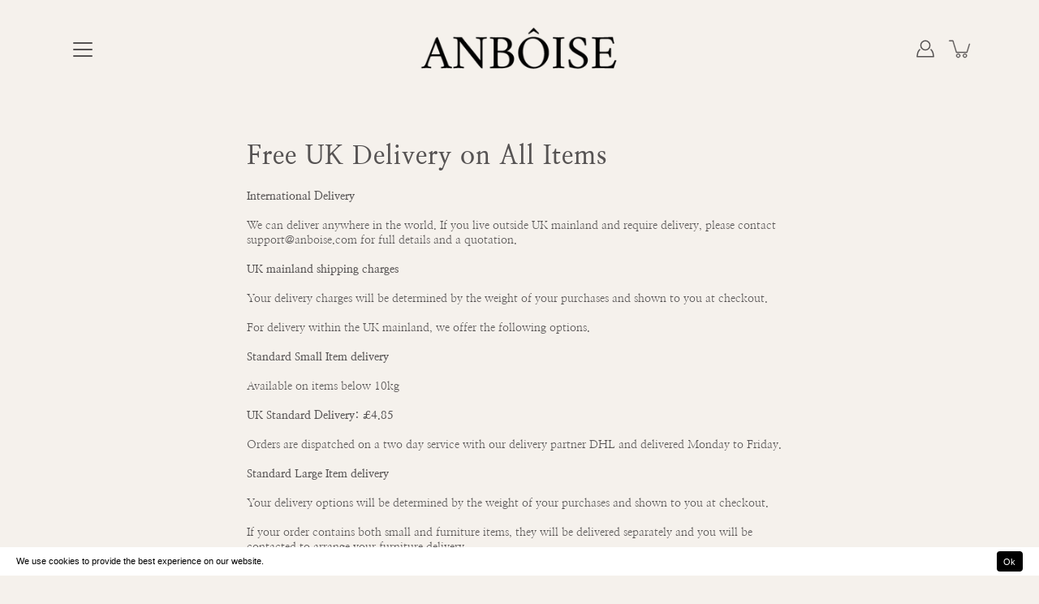

--- FILE ---
content_type: text/css
request_url: https://www.anboise.com/cdn/shop/t/12/assets/custom.css?v=35807592543088718391666406213
body_size: -550
content:
.variant-label--color {
  font-weight: 500;
  margin-bottom: 1.25rem;
}

.color-group .colors-wrap {
  display: flex;
  flex-wrap: wrap;
}

.color-group .group-title {
  margin-bottom: 0.5em;
  font-weight: 500;
}

[data-hidden] {
  display: none !important;
}

.product-layout---images .flickity-viewport {
  transition: none;
}